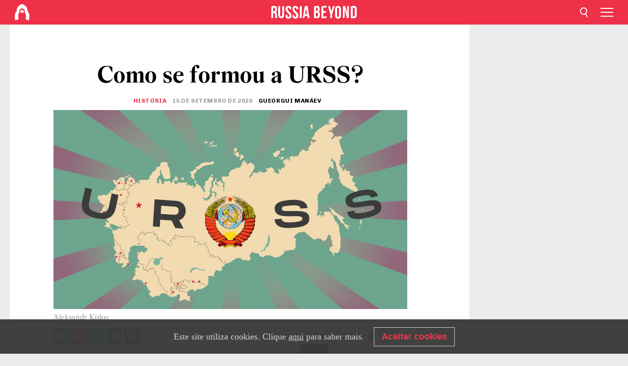

--- FILE ---
content_type: text/html; charset=UTF-8
request_url: https://br.rbth.com/historia/84375-como-se-formou-a-urss
body_size: 10908
content:
<!DOCTYPE html><html lang="pt-BR" prefix="og: http://ogp.me/ns#"><head><meta charset="UTF-8"/><meta name="apple-mobile-web-app-capable" content="no"/><meta name="format-detection" content="telephone=yes"/><meta name="viewport" content="width=device-width, initial-scale=1.0, user-scalable=yes" /><meta name="HandheldFriendly" content="true"/><meta name="MobileOptimzied" content="width"/><meta http-equiv="cleartype" content="on"/><meta name="navigation" content="tabbed" /><title>Como se formou a URSS? - Russia Beyond BR</title><link rel="icon" href="/favicon.ico" type="image/x-icon" sizes="any"/><link rel="icon" href="/favicon.svg" type="image/svg+xml" /><meta property="og:site_name" content="Russia Beyond BR" /><meta property="twitter:site" content="Russia Beyond BR" /><link rel="amphtml" href="https://br.rbth.com/historia/84375-como-se-formou-a-urss/amp"><meta name="description" content="Seguindo os planos de Lênin, a URSS poderia ter membros em todo o mundo. Mas, no final das contas, foi o plano de Stálin que prevaleceu..." /><meta property="og:url" content="https://br.rbth.com/historia/84375-como-se-formou-a-urss" ><meta property="og:type" content="article"><meta property="og:title" content="Como se formou a URSS?"/><meta property="og:description" content="Seguindo os planos de Lênin, a URSS poderia ter membros em todo o mundo. Mas, no final das contas, foi o plano de Stálin que prevaleceu..."/><meta property="article:tag" content="união soviética"><meta property="article:tag" content="urss"><meta property="article:tag" content="lênin"><meta property="article:tag" content="stálin"><meta property="article:section" content="História"/><meta property="article:published_time" content="set. 15, 2020"/><meta property="article:modified_time" content="set. 15, 2020"/><meta property="article:author" content="Gueórgui Manáev" /><meta name="author" content="Gueórgui Manáev" /><meta name="twitter:title" content="Como se formou a URSS?"/><meta name="twitter:description" content="Seguindo os planos de Lênin, a URSS poderia ter membros em todo o mundo. Mas, no final das contas, foi o plano de Stálin que prevaleceu..."/><meta property="og:image" content="https://mf.b37mrtl.ru/rbthmedia/images/2020.09/article/5f5f62fa85600a1f4f3af2dd.jpg"/><meta property="og:image:type" content="image/jpeg" /><meta property="og:image:width" content="850"><meta property="og:image:height" content="478"><meta name="twitter:card" content="summary_large_image"/><meta name="twitter:image" content="https://mf.b37mrtl.ru/rbthmedia/images/2020.09/article/5f5f62fa85600a1f4f3af2dd.jpg" /><meta property="og:locale" content="pt_BR"><meta property="fb:app_id" content="623413277768299"/><meta property="fb:pages" content="132573296811461" /><meta name="twitter:site" content="@GazetaRussa"/><meta name="twitter:domain" content="br.rbth.com"/><meta name="google-site-verification" content="nypZy-AcrX7yig8kFK2R2_oVGMywzZCWyw8HVkk_GAY" /><link rel="stylesheet" href="https://cdni.rbth.com/rbth/view/css/news_view.css?v=315661400041232335348989"/><link rel="stylesheet" href="https://cdni.rbth.com/rbth/view/css/sharing.css?v=4240"/><link rel="stylesheet" href="https://cdni.rbth.com/rbth/view/css/explainer.css?v=12"/><!-- START GLOBAL LANG --><script>
            window.rbthConf = window.rbthConf || {};
            window.rbthConf.lang = window.rbthConf.lang || null;
            window.rbthConf.lang = 'br';
            window.rbthConf.url = window.rbthConf.url || null;
            window.rbthConf.url = 'https://' +  window.rbthConf.lang + '.rbth.com';
        </script><!-- END GLOBAL LANG --><script type='text/javascript'>var _sf_startpt=(new Date()).getTime();</script><link rel="stylesheet" href="https://cdni.rbth.com/rbth/view/css/cookies.css"><script>window.yaContextCb = window.yaContextCb || []</script><script src="https://yandex.ru/ads/system/context.js" async></script><style media="screen">
        .adfox-banner-slot > div[id^="adfox_"]:not(:empty) > div {
            margin: 15px auto;
        }

        .adfox-banner-slot > div[id^="adfox_"]:empty {
            display: none;
        }
    </style><!-- Yandex.Metrika counter --><script type="text/javascript" >
   (function(m,e,t,r,i,k,a){m[i]=m[i]||function(){(m[i].a=m[i].a||[]).push(arguments)};
   m[i].l=1*new Date();k=e.createElement(t),a=e.getElementsByTagName(t)[0],k.async=1,k.src=r,a.parentNode.insertBefore(k,a)})
   (window, document, "script", "https://mc.yandex.ru/metrika/tag.js", "ym");

   ym(88818398, "init", {
        clickmap:true,
        trackLinks:true,
        accurateTrackBounce:true,
        webvisor:true
   });
</script><noscript><div><img src="https://mc.yandex.ru/watch/88818398" style="position:absolute; left:-9999px;" alt="" /></div></noscript><!-- /Yandex.Metrika counter --><!-- Yandex.Metrika counter --><script type="text/javascript" >
   (function(m,e,t,r,i,k,a){m[i]=m[i]||function(){(m[i].a=m[i].a||[]).push(arguments)};
   m[i].l=1*new Date();k=e.createElement(t),a=e.getElementsByTagName(t)[0],k.async=1,k.src=r,a.parentNode.insertBefore(k,a)})
   (window, document, "script", "https://mc.yandex.ru/metrika/tag.js", "ym");

   ym(88818503, "init", {
        clickmap:true,
        trackLinks:true,
        accurateTrackBounce:true,
        webvisor:true
   });
</script><noscript><div><img src="https://mc.yandex.ru/watch/88818503" style="position:absolute; left:-9999px;" alt="" /></div></noscript><!-- /Yandex.Metrika counter --></head><body><script type="application/ld+json">
        {
            "@context": "http://schema.org",
            "@type": "Organization",
            "url": "https://br.rbth.com",
            "logo": "https://br.rbth.com/rbth/img/logo/png/60x60_red.png",
            "name": "Russia Beyond",
            "legalName": "Autonomous Non-profit Organization \"TV-Novosti\"",
            "sameAs": [
                "http://www.facebook.com/russiabeyond",
                "https://twitter.com/russiabeyond",
                "https://www.youtube.com/user/RBTHvideo",
                "https://www.instagram.com/russiabeyond/",
                "https://zen.yandex.ru/russiabeyond"
            ],
            "potentialAction": {
                "@type": "SearchAction",
                "target": "https://br.rbth.com/search?q={search_term_string}",
                "query-input": "required name=search_term_string"
            }
        }
    </script><script type="application/ld+json">
        {
            "@context": "http://schema.org",
            "@type": "BreadcrumbList",
            "itemListElement": [
                                                        {
                        "@type": "ListItem",
                        "position": 1,
                        "name": "Main",
                        "item": "https://br.rbth.com"
                    }
                                                        ,                    {
                        "@type": "ListItem",
                        "position": 2,
                        "name": "História",
                        "item": "https://br.rbth.com/historia"
                    }
                                                        ,                    {
                        "@type": "ListItem",
                        "position": 3,
                        "name": "Como se formou a URSS?",
                        "item": "https://br.rbth.com/historia/84375-como-se-formou-a-urss"
                    }
                                                ]
        }
    </script><script type="application/ld+json">
    {
        "@context": "http://schema.org",
        "@type": "Article",
        "mainEntityOfPage": {
            "@type": "WebPage",
            "@id": "https://br.rbth.com/historia/84375-como-se-formou-a-urss"
        },
        "headline": "Como se formou a URSS?",
        "image": [{
            "@type": "ImageObject",
            "url": "https://mf.b37mrtl.ru/rbthmedia/images/2020.09/article/5f5f62fa85600a1f4f3af2dd.jpg",
            "height": 576,
            "width": 1024
        }],
                        "associatedMedia": [
                                                        {
                    "@type": "ImageObject",
                    "contentUrl": "https://mf.b37mrtl.ru/rbthmedia/images/2020.09/original/5f5f631115e9f97dab002678.jpg",
                    "description": "“Assinatura do Tratado de Criação da URSS”, de Stepan Dudnik.

"
                }
                                            ,                {
                    "@type": "ImageObject",
                    "contentUrl": "https://mf.b37mrtl.ru/rbthmedia/images/2020.09/original/5f5f631115e9f97dab002679.jpg",
                    "description": "“Assinatura de decreto para formar a República Socialista Soviética Autônoma do Tatarstão”. Pintura de 1952."
                }
                                            ,                {
                    "@type": "ImageObject",
                    "contentUrl": "https://mf.b37mrtl.ru/rbthmedia/images/2020.09/original/5f5f631215e9f97dab00267a.jpg",
                    "description": "Vladímir Lênin e Iôssif Stálin."
                }
                                            ,                {
                    "@type": "ImageObject",
                    "contentUrl": "https://mf.b37mrtl.ru/rbthmedia/images/2020.09/original/5f5f631215e9f97dab00267b.jpg",
                    "description": "Iôssif Stálin na tribuna do Mausoléu de Lênin, Moscou."
                }
                                            ,                {
                    "@type": "ImageObject",
                    "contentUrl": "https://mf.b37mrtl.ru/rbthmedia/images/2020.09/original/5f5f631215e9f97dab00267c.jpg",
                    "description": "Fonte \"Amizade dos Povos\", no parque VDNKh, em Moscou. A fonte representa as 17 repúblicas da URSS."
                }
                                    ],
                "author":
                    [
                                    {
                        "@type": "Person",
                        "name": "Gueórgui Manáev"
                    }                            ],
                "datePublished": "2026-01-21T13:46:13+03:00",
        "dateModified": "2026-01-21T13:46:13+03:00",
        "publisher": {
            "@type": "Organization",
            "name": "Russia Beyond",
            "logo": {
                "@type": "ImageObject",
                "url": "https://br.rbth.com/rbth/img/logo/png/60x60_red.png"
            }
        },
        "description": "Seguindo os planos de Lênin, a URSS poderia ter membros em todo o mundo. Mas, no final das contas, foi o plano de Stálin que prevaleceu..."
    }
    </script><div class="layout"><div class="layout__wrapper"><header class="layout__header"><div class="header" id="app-header"><div class="header__wrapper"><div class="header__logo"><div class="logo"><div class="logo__cover logo__cover_header"><a href="/"></a></div><div class="logo__content logo__content_header"><a href="/"></a></div></div></div><div class="header__langs"><div class="buttons"><div class="buttons__langs-menu buttons__langs-menu_header">
                Português
            </div></div><div class="nav"><div class="nav__wrapper nav__wrapper_langs_header"><ul class="nav__row nav__row_langs_header"><li class="nav__item nav__item_langs_header"><a href="https://id.rbth.com">Bahasa Indonesia</a></li><li class="nav__item nav__item_langs_header"><a href="https://de.rbth.com">Deutsch</a></li><li class="nav__item nav__item_langs_header"><a href="https://www.rbth.com">English</a></li><li class="nav__item nav__item_langs_header"><a href="https://es.rbth.com">Español</a></li><li class="nav__item nav__item_langs_header"><a href="https://fr.rbth.com">Français</a></li><li class="nav__item nav__item_langs_header"><a href="https://hr.rbth.com">Hrvatski</a></li><li class="nav__item nav__item_langs_header"><a href="https://it.rbth.com">Italiano</a></li><li class="nav__item nav__item_langs_header"><a href="https://br.rbth.com">Português</a></li><li class="nav__item nav__item_langs_header"><a href="https://si.rbth.com">Slovenščina</a></li><li class="nav__item nav__item_langs_header"><a href="https://kr.rbth.com">Korean</a></li><li class="nav__item nav__item_langs_header"><a href="https://jp.rbth.com">日本語</a></li><li class="nav__item nav__item_langs_header"><a href="https://bg.rbth.com">Български</a></li><li class="nav__item nav__item_langs_header"><a href="https://mk.rbth.com">Македонски</a></li><li class="nav__item nav__item_langs_header"><a href="https://rs.rbth.com">Српски</a></li><li class="nav__item nav__item_langs_header"><a href="https://ru.rbth.com">По-русски</a></li></ul></div></div></div><div class="header__nav">    <div class="nav">
        <ul class="nav__row nav__row_header">
                    <li class="nav__item nav__item_header">
                <a href="/cultura">
                    Cultura
                </a>
            </li>
                    <li class="nav__item nav__item_header">
                <a href="/estilo-de-vida">
                    Estilo de vida
                </a>
            </li>
                    <li class="nav__item nav__item_header">
                <a href="/ciencia">
                    Ciência e Tecnologia
                </a>
            </li>
                    <li class="nav__item nav__item_header">
                <a href="/economia">
                    Economia
                </a>
            </li>
                    <li class="nav__item nav__item_header">
                <a href="/educacao">
                    Educação
                </a>
            </li>
                    <li class="nav__item nav__item_header">
                <a href="/historia">
                    História
                </a>
            </li>
                    <li class="nav__item nav__item_header">
                <a href="/receitas">
                    Comida
                </a>
            </li>
                    <li class="nav__item nav__item_header">
                <a href="/viagem">
                    Viagem
                </a>
            </li>
                </ul>
    </div>
</div></div></div></header><div class="layout__content"><div class="control-width control-width_padding"><div class="rows"><div class="adfox-banner-slot"><div id="adfox_166005584166917666"></div><div id="adfox_16600558884169906"></div></div><div class="rows__wrapper rows__wrapper_short-story"><div class="rows__column rows__column_short-story rows__column_short-story_left"><div class="article"><div class="article__wrapper article__wrapper_short"><div class="article__head  article__head_short"><div class="article__head-content article__head-content_short"><h1>Como se formou a URSS?</h1><div class="article__category article__category_short"><a href="/historia">
            História
        </a></div><div class="article__date article__date_short"><time class="date ">
            


             15 de setembro de 2020

    
        </time></div><div class="article__author article__author_short">
                            Gueórgui Manáev
                    </div><div class="article__tags article__tags_short"><div class="tags"><div class="tags__wrapper tags__wrapper_short"></div></div></div></div><div class="article__cover article__cover_short"><img class="article__cover-image" alt="" src="https://mf.b37mrtl.ru/rbthmedia/images/2020.09/article/5f5f62fa85600a1f4f3af2dd.jpg"></div></div><div class="article__copyright article__copyright_short"><p></p>
Aleksandr Kislov
    </div><div class="social-wrapper"><div class="social-container social-container_top"
                data-buttons="twitter, reddit, whatsapp, telegram, pinterest"
                data-counters></div><div class="button-rotator" id="button-rotator" onload="return {
    text: JSON.parse('\u0022Siga\u0020o\u0020Russia\u0020Beyond\u0020no\u0022'),
    links: JSON.parse('\u007B\u0022instagram\u0022\u003A\u0022\u0022,\u0022facebook\u0022\u003A\u0022https\u003A\\\/\\\/www.facebook.com\\\/GazetaRussa\\\/\u003Fref\u003Dbookmarks\u0022,\u0022telegram\u0022\u003A\u0022https\u003A\\\/\\\/t.me\\\/russiabeyond_br\u0022,\u0022twitter\u0022\u003A\u0022https\u003A\\\/\\\/twitter.com\\\/GazetaRussa\u0022,\u0022youtube\u0022\u003A\u0022https\u003A\\\/\\\/br.rbth.com\\\/youtube\u0022,\u0022odysee\u0022\u003A\u0022\u0022,\u0022line\u0022\u003A\u0022\u0022,\u0022zen\u0022\u003A\u0022\u0022,\u0022vk\u0022\u003A\u0022\u0022,\u0022rumble\u0022\u003A\u0022\u0022,\u0022pinterest\u0022\u003A\u0022\u0022,\u0022taringa\u0022\u003A\u0022\u0022,\u0022ok\u0022\u003A\u0022footer.social.ok.link\u0022\u007D'),
    lang: JSON.parse('\u0022pt\u002DBR\u0022'),
};"></div></div><div class="article__summary article__summary_short"><div class="article__summary-wrapper article__summary-wrapper_short">
            Seguindo os planos de Lênin, a URSS poderia ter membros em todo o mundo. Mas, no final das contas, foi o plano de Stálin que prevaleceu...
        </div></div><div class="article__text article__text_short"><p>"O qu&ecirc;? Os bolcheviques come&ccedil;aram a recriar o Imp&eacute;rio Russo que literalmente destru&iacute;ram?&rdquo; Esta deve ter sido a pergunta de muita gente mundo afora quando, em 1922, a URSS foi oficialmente declarada um "&uacute;nico Estado unido" que compreende 4 rep&uacute;blicas (R&uacute;ssia, Ucr&acirc;nia, Bielorr&uacute;ssia e as Rep&uacute;blicas Socialistas Sovi&eacute;ticas da Transcauc&aacute;sia).</p><p>No entanto, a cria&ccedil;&atilde;o da URSS como a conhecemos n&atilde;o foi moment&acirc;nea e nem t&atilde;o simples.</p><p><strong>Como a Uni&atilde;o Sovi&eacute;tica foi planejada?</strong></p><div class="cover"><img src="https://mf.b37mrtl.ru/rbthmedia/images/2020.09/original/5f5f631115e9f97dab002678.jpg" alt="“Assinatura do Tratado de Criação da URSS”, de Stepan Dudnik.

"><div class="copyright"><p>“Assinatura do Tratado de Criação da URSS”, de Stepan Dudnik.

</p>
Stepan Dudnik
            </div></div><p>Depois de 1918, a maioria das partes que antes compunham o Imp&eacute;rio Russo tornaram-se Rep&uacute;blicas Socialistas Sovi&eacute;ticas. A ideia inicial de I&ocirc;ssif St&aacute;lin era simplesmente fundir todas as outras rep&uacute;blicas em uma Rep&uacute;blica Federativa Socialista Sovi&eacute;tica com governo centralizado e uma &uacute;nica legisla&ccedil;&atilde;o.</p><p>&Eacute; interessante notar que, em 1922, St&aacute;lin era um Comiss&aacute;rio do Povo (equivalente a ministro) das Nacionalidades da Rep&uacute;blica Russa. E foi ele que, junto com L&ecirc;nin, em 3 de novembro de 1917, assinou a &ldquo;Declara&ccedil;&atilde;o dos Direitos dos Povos da R&uacute;ssia&rdquo;, que institu&iacute;a: &ldquo;O direito dos povos da R&uacute;ssia &agrave; livre autodetermina&ccedil;&atilde;o, mesmo para o ponto da separa&ccedil;&atilde;o e da forma&ccedil;&atilde;o de um Estado independente&rdquo;.</p><p>Agora, St&aacute;lin buscava exatamente o oposto.</p><p>L&ecirc;nin se op&ocirc;s veementemente &agrave; ideia de um Estado centralizado, dizendo que ele seria antidemocr&aacute;tico. Ele sugeriu que as rep&uacute;blicas independentes se unissem com direitos iguais, mantendo seus respectivos governos. H&aacute; fontes que relatam que L&ecirc;nin estava assim, na realidade, planejando uma URSS ainda maior, que teria muitos pa&iacute;ses na Europa e na &Aacute;sia.</p><p><strong>Com qual objetivo foi formada a URSS?</strong></p><div class="cover"><img src="https://mf.b37mrtl.ru/rbthmedia/images/2020.09/original/5f5f631115e9f97dab002679.jpg" alt="“Assinatura de decreto para formar a República Socialista Soviética Autônoma do Tatarstão”. Pintura de 1952."><div class="copyright"><p>“Assinatura de decreto para formar a República Socialista Soviética Autônoma do Tatarstão”. Pintura de 1952.</p>
L. Fattakhov, Kh. Iakupov, Museu estatal de Artes da República do Tatarstão
            </div></div><p>&ldquo;Os bolcheviques queriam unir os antigos governorados do imp&eacute;rio em um &uacute;nico Estado para ter uma posi&ccedil;&atilde;o melhor contra o que julgava ser o hostil ambiente capitalista&rdquo;, explica o historiador Aleksandr Orl&oacute;v.</p><p>Mas a Uni&atilde;o necess&aacute;ria j&aacute; existia antes da formaliza&ccedil;&atilde;o da URSS. Isso porque, em 1920, foram assinados tratados de unidade entre a R&uacute;ssia e a Ucr&acirc;nia; em 1921, entre a R&uacute;ssia e a Bielorr&uacute;ssia; e, depois, com as rep&uacute;blicas do C&aacute;ucaso. De acordo com os tratados, a Rep&uacute;blica Socialista Federativa Russa ganhou o direito de representar todas as outras rep&uacute;blicas internacionalmente e assinar documentos diplom&aacute;ticos em seu nome.</p><p>Al&eacute;m disso, os sete Comissariados do Povo (minist&eacute;rios) mais importantes &ndash; Defesa, Economia Nacional, Com&eacute;rcio Exterior, Finan&ccedil;as, Trabalho, Ferrovias, Correios e Tel&eacute;grafos &ndash; eram centralizados. Isto significa que eram os Comissariados do Povo Russo que governavam as respectivas esferas n&atilde;o apenas na R&uacute;ssia, mas em outras rep&uacute;blicas socialistas, tamb&eacute;m.</p><div class="cover"><img src="https://mf.b37mrtl.ru/rbthmedia/images/2020.09/original/5f5f631215e9f97dab00267a.jpg" alt="Vladímir Lênin e Iôssif Stálin."><div class="copyright"><p>Vladímir Lênin e Iôssif Stálin.</p>
Global Look Press
            </div></div><p>Oficialmente, a URSS se formou em 30 de dezembro de 1922, quando o Tratado sobre a Cria&ccedil;&atilde;o da URSS (assinado entre a Rep&uacute;blica Socialista Sovi&eacute;tica da R&uacute;ssia, a da Transcauc&aacute;sia, a da Ucr&acirc;nia e a da Bielorr&uacute;ssia) foi aprovado pelo Primeiro Congresso da Uni&atilde;o Sovi&eacute;tica.</p><p>L&ecirc;nin queria criar a URSS como base para a futura unidade de todos os pa&iacute;ses socialistas em uma Rep&uacute;blica Sovi&eacute;tica Socialista Mundial. Pelo menos &eacute; o que afirmava a Constitui&ccedil;&atilde;o da URSS (31 de janeiro de 1924). Mas, no final das contas, o plano de St&aacute;lin de tornar a URSS um Estado autorit&aacute;rio centralizado prevaleceu.</p><p><strong>Como a URSS se tornou um Estado autorit&aacute;rio?</strong></p><div class="cover"><img src="https://mf.b37mrtl.ru/rbthmedia/images/2020.09/original/5f5f631215e9f97dab00267b.jpg" alt="Iôssif Stálin na tribuna do Mausoléu de Lênin, Moscou."><div class="copyright"><p>Iôssif Stálin na tribuna do Mausoléu de Lênin, Moscou.</p>
Global Look Press
            </div></div><p class="GR">Em 1925, o Partido Comunista da Rep&uacute;blica Socialista Federativa Sovi&eacute;tica da R&uacute;ssia tornou-se o Partido Comunista da Pan-Uni&atilde;o (Bolchevique) - e St&aacute;lin, seu Secret&aacute;rio-Geral. J&aacute; em 1927, por exemplo, o 15&ordm; Congresso do Partido Comunista da Pan-Uni&atilde;o aprovou o plano de Coletiviza&ccedil;&atilde;o. Isso significa que o partido no poder finalizava e dirigia as decis&otilde;es do governo.<o:p></o:p></p><p class="GR">Assim era o &ldquo;controle do Partido&rdquo; - basicamente, todas as decis&otilde;es dos &oacute;rg&atilde;os estatais da URSS eram controladas e aprovadas pelo Partido Comunista. O Partido governava tudo. Mas &eacute; preciso ter em mente que os l&iacute;deres sovi&eacute;ticos eram chamados de Secret&aacute;rios-Gerais do Comit&ecirc; Central do Partido Comunista da URSS. Assim, no final das contas, ainda havia uma &uacute;nica pessoa no topo de tudo: o secret&aacute;rio-geral. E essa pessoa, a partir de 1922-1923, foi I&ocirc;ssif St&aacute;lin.<o:p></o:p></p><p class="GR">Muitos antigos territ&oacute;rios do Imp&eacute;rio Russo n&atilde;o se tornaram partes da URSS imediatamente em 1922, mas "se uniram" a ela mais tarde. Como a maioria dessas rep&uacute;blicas n&atilde;o tinha governos independentes - eram rep&uacute;blicas socialistas controladas por um Comit&ecirc; Central do Partido Comunista da Uni&atilde;o - sua &ldquo;decis&atilde;o&rdquo; de ingressar na URSS foi, na realidade, apenas uma formalidade.<o:p></o:p></p><div class="cover"><img src="https://mf.b37mrtl.ru/rbthmedia/images/2020.09/original/5f5f631215e9f97dab00267c.jpg" alt="Fonte "Amizade dos Povos", no parque VDNKh, em Moscou. A fonte representa as 17 repúblicas da URSS."><div class="copyright"><p>Fonte "Amizade dos Povos", no parque VDNKh, em Moscou. A fonte representa as 17 repúblicas da URSS.</p>
Vladimir Rodionov/Sputnik
            </div></div><p>Tornaram-se rep&uacute;blicas da Uni&atilde;o Sovi&eacute;tica, em 1925, as Rep&uacute;blicas Socialistas Sovi&eacute;ticas do Uzbequist&atilde;o e do Turcomenist&atilde;o; em 1929, a do Tadjiquist&atilde;o; em 1936, as do Cazaquist&atilde;o, do Quirguist&atilde;o, da Ge&oacute;rgia, do Azerbaij&atilde;o e da Arm&ecirc;nia; em 1940, da Let&ocirc;nia, da Litu&acirc;nia, da Est&ocirc;nia e da Mold&aacute;via. Somadas &agrave;s anteriores, em 1940, existiam 17 rep&uacute;blicas dentro da URSS.</p><p>E todas essas 17 rep&uacute;blicas eram, na realidade, governadas a partir do centro - de Moscou, onde o Comit&ecirc; Central e seu Secret&aacute;rio-Geral ficavam. Na verdade, o projeto de St&aacute;lin prevaleceu e as Rep&uacute;blicas Socialistas Sovi&eacute;ticas n&atilde;o se tornaram Estados socialistas independentes, e sim rep&uacute;blicas-sat&eacute;lites dentro da URSS.</p><p></p><p><a href="https://br.rbth.com/historia/82070-fatores-queda-urss">LEIA TAMB&Eacute;M:&nbsp;Os 3 principais fatores para a queda da URSS</a></p><p class="article__text-copyright">
                Autorizamos a reprodução de todos os nossos textos sob a condição de que se publique juntamente o link ativo para o original do Russia Beyond.
            </p></div><div class="article__tags-trends article__tags-trends_short"><a href="/tag/união soviética">
                    união soviética
                </a><a href="/tag/urss">
                    urss
                </a><a href="/tag/lênin">
                    lênin
                </a><a href="/tag/stálin">
                    stálin
                </a></div><div class="social-container"
                data-buttons="twitter, reddit, whatsapp, telegram, pinterest"
                data-counters></div><script src="https://cdni.rbth.com/rbth/view/sharing.min.js?v=3"></script><div class="article__text article__text_short"><script src="https://code.jquery.com/jquery-3.3.1.min.js"></script><div class="subscribe"><div class="subscribe__header"><p class="header-title">Assine</p><p class="header-subtitle">a nossa newsletter!</p></div><div class="subscribe__content"><p id="sub-email-label" class="content-text">Receba em seu e-mail as principais notícias da Rússia na newsletter:</p><form class="subscribe__form js-subscribe-form"><div class="subscribe__mailing"><input type="checkbox" class="subscribe__mailing-button" name="mailing-period-weekly" id="mailingWeekly" value="weekly" checked><label for="mailingWeekly" class="subscribe__mailing-label">Semanal</label><input type="checkbox" class="subscribe__mailing-button" name="mailing-period-daily" id="mailingDaily" value="daily"><label for="mailingDaily" class="subscribe__mailing-label">Diária</label></div><div class="subscribe__input-fields"><input class="subscribe__form-input js-subscribe-email" type="email" value="" placeholder="Insira seu e-mail" required="" aria-labelledby="sub-email-label"/><input class="subscribe__form-submit" type="submit" value="Enviar"></div></form></div></div><script>
    (function () {
        var $subscribe = $('.subscribe');
        var $form = $('.js-subscribe-form');
        var $completeButton = $('.subscribe__form-complete');

        function validateEmail(email) {
            var re = /^(([^<>()[\]\\.,;:\s@\"]+(\.[^<>()[\]\\.,;:\s@\"]+)*)|(\".+\"))@((\[[0-9]{1,3}\.[0-9]{1,3}\.[0-9]{1,3}\.[0-9]{1,3}\])|(([a-zA-Z\-0-9]+\.)+[a-zA-Z]{2,}))$/;
            return re.test(email);
        }

        if (!$form.length) {
            return;
        }

        var initFormSubmit = function () {
            $form.on('submit', function (event) {
                event.preventDefault();
                $form = $(this);
                var $email = $form.find('.js-subscribe-email');
                var isWeekly = true, isDaily = false;
                var lng = 'pt-BR';

                if (['pt-BR', 'es-ES', 'fr-FR', 'sr-RS', 'sl-SI'].includes(lng)) {
                    isWeekly = $form.find('#mailingWeekly').is(':checked');
                    isDaily = $form.find('#mailingDaily').is(':checked');
                }

                if(!validateEmail($email)) {
                    if (isWeekly) {
                        $.ajax({
                            type: "GET",
                            dataType: "json",
                            url: 'https://subscribe.rbth.com/subscribe/fef4fe36-5ac0-48d3-8bfd-1b28cbd6545c/' + $email.val() + '?_t=' + (new Date()).getTime(),
                            success: function () {
                                $subscribe.addClass('subscribe_complete');
                                $subscribe.html('<div class="subscribe__header"><p class="header-title">Enviando Informações</p></div><div class="subscribe__content"><p class="content-text">Por favor, confirme a inscrição gratuita para recebimento da newsletter semanal.</p><form class="subscribe__form js-subscribe-finished"><input class="subscribe__form-complete" type="submit" value="OK" /></form></div>')
                            },
                            error: function() {
                                $email.val('');
                                alert('An unknown error occurred. Try later.');
                            }
                        });
                    }
                    if (isDaily) {
                        $.ajax({
                            type: "GET",
                            dataType: "json",
                            url: 'https://subscribe.rbth.com/subscribe/4b946e98-fc21-458e-9c7a-261555f0798f/' + $email.val() + '?_t=' + (new Date()).getTime(),
                            success: function () {
                                $subscribe.addClass('subscribe_complete');
                                $subscribe.html('<div class="subscribe__header"><p class="header-title">Enviando Informações</p></div><div class="subscribe__content"><p class="content-text">Por favor, confirme a inscrição gratuita para recebimento da newsletter diária.</p><form class="subscribe__form js-subscribe-finished"><input class="subscribe__form-complete" type="submit" value="OK" /></form></div>')
                            },
                            error: function() {
                                $email.val('');
                                alert('An unknown error occurred. Try later.');
                            }
                        });
                    }
                }
            });

        };
        initFormSubmit();

        $completeButton.on('click', function (evt) {
            evt.preventDefault();
            evt.window.location.reload();
        });
    }());
</script></div><div class="follows-channel" id="banner-rotator" onload="return {
            text: JSON.parse('\u007B\u0022instagram\u0022\u003A\u0022\u0022,\u0022facebook\u0022\u003A\u0022Mais\u0020reportagens\u0020e\u0020v\\u00eddeos\u0020interessantes\u0022,\u0022telegram\u0022\u003A\u0022\u0022,\u0022twitter\u0022\u003A\u0022\u0022,\u0022odysee\u0022\u003A\u0022\u0022,\u0022line\u0022\u003A\u0022\u0022,\u0022zen\u0022\u003A\u0022\u0022,\u0022vk\u0022\u003A\u0022\u0022,\u0022rumble\u0022\u003A\u0022\u0022,\u0022pinterest\u0022\u003A\u0022\u0022,\u0022taringa\u0022\u003A\u0022\u0022\u007D'),
            links: JSON.parse('\u007B\u0022instagram\u0022\u003A\u0022\u0022,\u0022facebook\u0022\u003A\u0022https\u003A\\\/\\\/www.facebook.com\\\/GazetaRussa\\\/\u003Fref\u003Dbookmarks\u0022,\u0022telegram\u0022\u003A\u0022https\u003A\\\/\\\/t.me\\\/russiabeyond_br\u0022,\u0022twitter\u0022\u003A\u0022https\u003A\\\/\\\/twitter.com\\\/GazetaRussa\u0022,\u0022odysee\u0022\u003A\u0022\u0022,\u0022line\u0022\u003A\u0022\u0022,\u0022zen\u0022\u003A\u0022\u0022,\u0022vk\u0022\u003A\u0022\u0022,\u0022rumble\u0022\u003A\u0022\u0022,\u0022pinterest\u0022\u003A\u0022\u0022,\u0022taringa\u0022\u003A\u0022\u0022\u007D'),
            linkText: JSON.parse('\u007B\u0022instagram\u0022\u003A\u0022\u0022,\u0022facebook\u0022\u003A\u0022na\u0020nossa\u0020p\\u00e1gina\u0020no\u0020Facebook.\u0022,\u0022telegram\u0022\u003A\u0022\u0022,\u0022twitter\u0022\u003A\u0022\u0022,\u0022odysee\u0022\u003A\u0022\u0022,\u0022line\u0022\u003A\u0022\u0022,\u0022zen\u0022\u003A\u0022\u0022,\u0022vk\u0022\u003A\u0022\u0022,\u0022rumble\u0022\u003A\u0022\u0022,\u0022pinterest\u0022\u003A\u0022\u0022,\u0022taringa\u0022\u003A\u0022\u0022\u007D'),
            lang: JSON.parse('\u0022pt\u002DBR\u0022')
        };"></div><div class="article__crosslinks article__crosslinks_short"><div class="article__crosslinks-heading article__crosslinks-heading_short">
                        Leia mais
                    </div><div class="crosslinks"><div class="crosslinks__wrapper"><ul class="crosslinks__list"><li class="crosslinks__item"><div class="crosslinks__heading"><a href="/historia/84102-mulher-russo-sovietica-seculo-20">A mulher russo-soviética através do século 20 (FOTOS)</a></div></li><li class="crosslinks__item"><div class="crosslinks__heading"><a href="/historia/84023-8-reformas-mais-importantes-russia">As 8 reformas mais importantes da história da Rússia</a></div></li><li class="crosslinks__item"><div class="crosslinks__heading"><a href="/historia/84181-russia-maior-exportador-cannabis">Quando a Rússia era a maior exportadora mundial de cannabis</a></div></li></ul></div></div></div><div class="adfox-banner-slot"><div id="adfox_166005600543321220"></div></div><div class="article__next-article"><div id="app-infinity-scroll-article"></div><div class="next-article-loading"></div><script>
      var currentArticleId = '5f5b95dd85600a7cb81368f9';
  </script></div></div></div><script src="https://cdni.rbth.com/rbth/view/explainer.min.js"></script></div><div class="rows__column rows__column_short-story rows__column_short-story_right"><div class="adfox-banner-slot"><div id="adfox_166005598078458837"></div></div><div id="app-important-news"></div></div></div></div></div></div><script src="https://code.jquery.com/jquery-3.3.1.min.js"></script><script>
    window.subscribe = window.subscribe || {};
    window.subscribe = {
        'tr': {
            'lang': 'pt-BR',
            'title': 'Assine',
            'subtitle': "nossa newsletter. É gratuito!",
            'text': "",
            'placeholder': 'Insira seu e-mail',
            'button': 'Enviar',
            'completeTitle': '',
            'completeSubtitle': 'Pronto! Verifique seu e-mail para confirmar a assinatura.',
            'completeButton': '',
            'mobileTitle': 'Newsletter',
            'urlw': 'fef4fe36-5ac0-48d3-8bfd-1b28cbd6545c',
        }
    };
</script><script>
                        var footerCopyright = 'Russia Beyond é um projeto de mídia da organização independente e sem fins lucrativos &quot;TV-Novosti&quot;, 2024. © Todos os direitos reservados.',
                            footerSocials = [
                                {icon: 'twitter', href: 'https://twitter.com/GazetaRussa'},
                                {icon: 'youtube', href: 'https://br.rbth.com/youtube'},
                                {icon: 'pinterest', href: 'footer.social.pinterest.link'},
                                {icon: 'linked-in', href: 'footer.social.linked-in.link'},
                                {icon: 'rss', href: 'https://br.rbth.com/rss'},
                                {icon: 'yandex-zen', href: 'footer.social.yandex-zen.link'},
                                {icon: 'vk', href: 'footer.social.vk.link'},
                                {icon: 'telegram', href: 'https://t.me/russiabeyond_br'},
                                {icon: 'line', href: 'footer.social.line.link'},
                                {icon: 'rumble', href: 'footer.social.rumble.link'},
                                {icon: 'odysee', href: 'footer.social.odysee.link'},
                                {icon: 'taringa', href: 'footer.social.taringa.link'},
                                {icon: 'ok', href: 'footer.social.ok.link'},
                            ]
                    </script><style>
                        .social__link_facebook,
                        .social__link_instagram {
                            display: none !important;
                        }
                    </style><div class="layout__footer"><link rel="stylesheet" href="https://cdni.rbth.com/rbth/view/css/news_view.css?v=315661400041232335348989"/><link rel="stylesheet" href="https://cdni.rbth.com/rbth/view/css/sharing.css?v=4240"/><link rel="stylesheet" href="https://cdni.rbth.com/rbth/view/css/explainer.css?v=12"/><div id="app-footer"></div></div></div></div><script>
        function adsDesktopBillboard() {
            window.yaContextCb.push(()=>{
                Ya.adfoxCode.create({
                    ownerId: 258144,
                    containerId: 'adfox_166005584166917666',
                    params: {
                        pp: 'g',
                        ps: 'fyda',
                        p2: 'y',
                        puid1: '',
                        puid2: '',
                        puid3: '',
                        puid4: '',
                        puid5: '',
                        puid63: ''
                    }
                })
            });
        };

        function adsMobileBillboard() {
            window.yaContextCb.push(()=>{
                Ya.adfoxCode.create({
                    ownerId: 258144,
                    containerId: 'adfox_16600558884169906',
                    params: {
                        pp: 'h',
                        ps: 'fyda',
                        p2: 'y',
                        puid1: '',
                        puid2: '',
                        puid3: '',
                        puid4: '',
                        puid5: '',
                        puid63: ''
                    }
                })
            });
        };

        function adsSidebanner() {
            window.yaContextCb.push(()=>{
                Ya.adfoxCode.create({
                    ownerId: 258144,
                    containerId: 'adfox_166005598078458837',
                    params: {
                        pp: 'g',
                        ps: 'fyda',
                        p2: 'fsyt',
                        puid1: '',
                        puid2: '',
                        puid3: '',
                        puid4: '',
                        puid5: '',
                        puid63: ''
                    }
                })
            });
        };

        function adsMobileBanner() {
            window.yaContextCb.push(()=>{
                Ya.adfoxCode.create({
                    ownerId: 258144,
                    containerId: 'adfox_166005600543321220',
                    params: {
                        pp: 'h',
                        ps: 'fyda',
                        p2: 'fsyt',
                        puid1: '',
                        puid2: '',
                        puid3: '',
                        puid4: '',
                        puid5: '',
                        puid63: ''
                    }
                })
            });
        };

        var adsModeIsMobile = false;

        function changeMode(is_mobile) {
            if (adsModeIsMobile && !is_mobile) {
                adsDesktopBillboard();
                adsSidebanner();
            }
            else if (!adsModeIsMobile && is_mobile) {
                adsMobileBillboard();
                adsMobileBanner();
            }
        }

        (function() {
            var throttle = function(type, name, obj) {
                obj = obj || window;
                var running = false;
                var func = function() {
                    if (running) { return; }
                    running = true;
                    requestAnimationFrame(function() {
                        obj.dispatchEvent(new CustomEvent(name));
                        running = false;
                    });
                };
                obj.addEventListener(type, func);
            };

            throttle("resize", "optimizedResize");
        })();

        window.addEventListener("load", function(e) {
            adsModeIsMobile = window.innerWidth <= 768;
            if (adsModeIsMobile) {
                adsMobileBillboard();
                adsMobileBanner();
            }
            else {
                adsDesktopBillboard();
                adsSidebanner();
            }
        });

        window.addEventListener("optimizedResize", function(e) {
            var isMobile = e.target.outerWidth <= 768;
            changeMode(isMobile);
        });
    </script><script>
    window.addEventListener('message', function(event) {
        if (!event.data) {
            return;
        }

        if (event.data.type && event.data.type === "QUIZ_UPDATE_HEIGHT" && !!document.getElementById('quiz_' + event.data.payload.quizID)) {
            document.getElementById('quiz_' + event.data.payload.quizID).style.height = event.data.payload.height + "px";
        }

        if (event.data.type && event.data.type === "QUIZ_NEXT_QUESTION" && !!document.getElementById('quiz_' + event.data.payload.quizID)) {
            window.scrollTo(0, document.getElementById('quiz_' + event.data.payload.quizID).getBoundingClientRect().top + window.pageYOffset - 25)
        }
    }, false);
</script><div id="app-watches-post"></div><script>
            var watches = {
                nbc : {
                    url: '/nbc/',
                    publicId: '84375'
                }
            };
        </script><script>
            var categoryID = '104600000000003100000023';
        </script><script defer="defer" src="https://cdni.rbth.com/rbth/view/news_view.min.js?v=31562340004111236531721"></script><script>
            var langs = JSON.parse('[{"label":"Bahasa Indonesia","url":"https:\/\/id.rbth.com","active":false,"code":"id","withadventures":false},{"label":"Deutsch","url":"https:\/\/de.rbth.com","active":false,"code":"de","withadventures":false},{"label":"English","url":"https:\/\/www.rbth.com","active":false,"code":"www","withadventures":true},{"label":"Espa\u00f1ol","url":"https:\/\/es.rbth.com","active":false,"code":"es","withadventures":true},{"label":"Fran\u00e7ais","url":"https:\/\/fr.rbth.com","active":false,"code":"fr","withadventures":true},{"label":"Hrvatski","url":"https:\/\/hr.rbth.com","active":false,"code":"hr","withadventures":false},{"label":"Italiano","url":"https:\/\/it.rbth.com","active":false,"code":"it","withadventures":false},{"label":"Portugu\u00eas","url":"https:\/\/br.rbth.com","active":true,"code":"br","withadventures":true},{"label":"Sloven\u0161\u010dina","url":"https:\/\/si.rbth.com","active":false,"code":"si","withadventures":false},{"label":"\u65e5\u672c\u8a9e","url":"https:\/\/jp.rbth.com","active":false,"code":"jp","withadventures":false},{"label":"\u0411\u044a\u043b\u0433\u0430\u0440\u0441\u043a\u0438","url":"https:\/\/bg.rbth.com","active":false,"code":"bg","withadventures":true},{"label":"\u041c\u0430\u043a\u0435\u0434\u043e\u043d\u0441\u043a\u0438","url":"https:\/\/mk.rbth.com","active":false,"code":"mk","withadventures":false},{"label":"\u0421\u0440\u043f\u0441\u043a\u0438","url":"https:\/\/rs.rbth.com","active":false,"code":"rs","withadventures":true},{"label":"\u041f\u043e-\u0440\u0443\u0441\u0441\u043a\u0438","url":"https:\/\/ru.rbth.com","active":false,"code":"ru","withadventures":true}]')
            langs = langs.map((lang) => {
                lang.url = window.location.origin.replace(
                    /(https?:\/\/)([a-z0-9]+(?=[.]|[-]))(.*)/g,
                    '$1' + lang.code + (window.location.host === 'rbth.ru' ? '.rbth.com' : '$3')
                );

                return lang;
            });
        </script><div class="cookies__banner js-cookies-banner"><div class="cookies__banner-wrapper"><p class="cookies__banner-text">Este site utiliza cookies. Clique <a href="/privacy" target="_blank">aqui</a> para saber mais.</p><a class="cookies__banner-button js-cookies-button">Aceitar cookies</a></div></div><script src='https://cdni.rbth.com/rbth/view/cookies.min.js?v=2'></script><script type="text/javascript">
          /* CONFIGURATION START */
          var _ain = {
            id: "1918",
            postid: "https://br.rbth.com/historia/84375-como-se-formou-a-urss",
            maincontent: "counters.content-insights.maincontent",
            title: "Como se formou a URSS?",
            pubdate: "2020-09-15T04:02:00+03:00",
                     authors: "Gueórgui Manáev",
                             sections: "História",
                             tags: "união soviética,urss,lênin,stálin",
                  };
          /* CONFIGURATION END */
          (function (d, s) {
            var sf = d.createElement(s);
            sf.type = 'text/javascript';
            sf.async = true;
            sf.src = (('https:' == d.location.protocol)
              ? 'https://d7d3cf2e81d293050033-3dfc0615b0fd7b49143049256703bfce.ssl.cf1.rackcdn.com'
              : 'http://t.contentinsights.com') + '/stf.js';
            var t = d.getElementsByTagName(s)[0];
            t.parentNode.insertBefore(sf, t);
          })(document, 'script');
        </script><script>(function(d, s, id) {
	        var js, fjs = d.getElementsByTagName(s)[0];
	        if (d.getElementById(id)) return;
	        js = d.createElement(s); js.id = id;
	        js.src = "//connect.facebook.net/en_US/sdk.js#xfbml=1&appId=623413277768299&version=v2.5";
	        fjs.parentNode.insertBefore(js, fjs);
	    }(document, 'script', 'facebook-jssdk'));</script><script async src="https://cdni.rbth.com/rbth/js/pushes/notification.js?v=15"></script></body></html>

--- FILE ---
content_type: application/javascript; charset=utf-8
request_url: https://cdni.rbth.com/rbth/view/cookies.min.js?v=2
body_size: 273
content:
!function(e){function n(o){if(t[o])return t[o].exports;var r=t[o]={i:o,l:!1,exports:{}};return e[o].call(r.exports,r,r.exports,n),r.l=!0,r.exports}var t={};n.m=e,n.c=t,n.i=function(e){return e},n.d=function(e,t,o){n.o(e,t)||Object.defineProperty(e,t,{configurable:!1,enumerable:!0,get:o})},n.n=function(e){var t=e&&e.__esModule?function(){return e.default}:function(){return e};return n.d(t,"a",t),t},n.o=function(e,n){return Object.prototype.hasOwnProperty.call(e,n)},n.p="/web/rbth/view/",n(n.s=529)}({451:function(e,n,t){"use strict";t(510),function(){var e=document.querySelector(".cookies__banner"),n=document.querySelector(".cookies__banner-button");!function(){n.onclick=function(e){e.preventDefault(),o()};var o=function(){e.classList.remove("cookies-banner-shown"),t()};document.cookie.indexOf("rbth-cb-approve=true")<0&&function(){e.classList.add("cookies-banner-shown")}()}();var t=function(){var e=new Date((new Date).getTime()+31536e6);document.cookie="rbth-cb-approve=true; path=/; expires="+e.toUTCString()}}()},510:function(e,n){},529:function(e,n,t){e.exports=t(451)}});